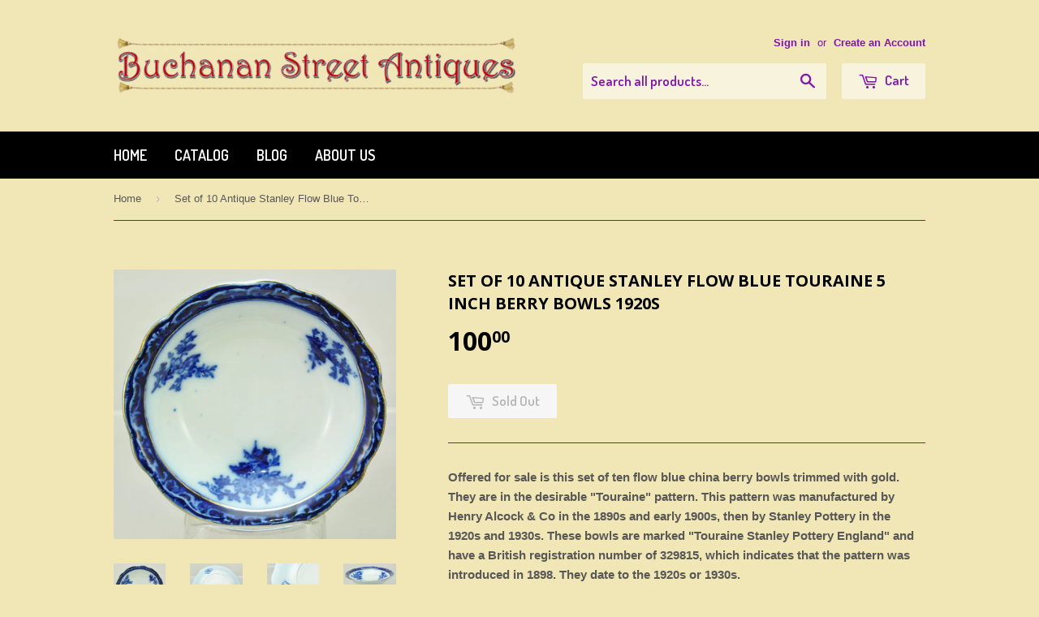

--- FILE ---
content_type: text/html; charset=utf-8
request_url: https://fineoldthings.com/products/set-of-10-antique-stanley-flow-blue-touraine-5-inch-berry-bowls-1920s
body_size: 17420
content:
<!doctype html>
<!--[if lt IE 7]><html class="no-js lt-ie9 lt-ie8 lt-ie7" lang="en"> <![endif]-->
<!--[if IE 7]><html class="no-js lt-ie9 lt-ie8" lang="en"> <![endif]-->
<!--[if IE 8]><html class="no-js lt-ie9" lang="en"> <![endif]-->
<!--[if IE 9 ]><html class="ie9 no-js"> <![endif]-->
<!--[if (gt IE 9)|!(IE)]><!--> <html class="no-touch no-js"> <!--<![endif]-->
<head>

  <!-- Basic page needs ================================================== -->
  <meta charset="utf-8">
  <meta http-equiv="X-UA-Compatible" content="IE=edge,chrome=1">

  

  <!-- Title and description ================================================== -->
  <title>
  Set of 10 Antique Stanley Flow Blue Touraine 5 Inch Berry Bowls 1920s &ndash; Buchanan St Antiques
  </title>


  
    <meta name="description" content="Offered for sale is this set of ten flow blue china berry bowls trimmed with gold. They are in the desirable &quot;Touraine&quot; pattern. This pattern was manufactured by Henry Alcock &amp;amp; Co in the 1890s and early 1900s, then by Stanley Pottery in the 1920s and 1930s. These bowls are marked &quot;Touraine Stanley Pottery England&quot; ">
  

  <!-- Product meta ================================================== -->
  

  <meta property="og:type" content="product">
  <meta property="og:title" content="Set of 10 Antique Stanley Flow Blue Touraine 5 Inch Berry Bowls 1920s">
  <meta property="og:url" content="https://fineoldthings.com/products/set-of-10-antique-stanley-flow-blue-touraine-5-inch-berry-bowls-1920s">
  
  <meta property="og:image" content="http://fineoldthings.com/cdn/shop/products/stanley-touraine-flow-blue-berry-bowls-1_1024x1024.jpg?v=1584114482">
  <meta property="og:image:secure_url" content="https://fineoldthings.com/cdn/shop/products/stanley-touraine-flow-blue-berry-bowls-1_1024x1024.jpg?v=1584114482">
  
  <meta property="og:image" content="http://fineoldthings.com/cdn/shop/products/stanley-touraine-flow-blue-berry-bowls-2_1024x1024.jpg?v=1584114483">
  <meta property="og:image:secure_url" content="https://fineoldthings.com/cdn/shop/products/stanley-touraine-flow-blue-berry-bowls-2_1024x1024.jpg?v=1584114483">
  
  <meta property="og:image" content="http://fineoldthings.com/cdn/shop/products/stanley-touraine-flow-blue-berry-bowls-3_1024x1024.jpg?v=1584114483">
  <meta property="og:image:secure_url" content="https://fineoldthings.com/cdn/shop/products/stanley-touraine-flow-blue-berry-bowls-3_1024x1024.jpg?v=1584114483">
  
  <meta property="og:price:amount" content="100.00">
  <meta property="og:price:currency" content="USD">


  
    <meta property="og:description" content="Offered for sale is this set of ten flow blue china berry bowls trimmed with gold. They are in the desirable &quot;Touraine&quot; pattern. This pattern was manufactured by Henry Alcock &amp;amp; Co in the 1890s and early 1900s, then by Stanley Pottery in the 1920s and 1930s. These bowls are marked &quot;Touraine Stanley Pottery England&quot; ">
  

  <meta property="og:site_name" content="Buchanan St Antiques">

  


<meta name="twitter:card" content="summary">


  <meta name="twitter:card" content="product">
  <meta name="twitter:title" content="Set of 10 Antique Stanley Flow Blue Touraine 5 Inch Berry Bowls 1920s">
  <meta name="twitter:description" content="Offered for sale is this set of ten flow blue china berry bowls trimmed with gold. They are in the desirable &quot;Touraine&quot; pattern. This pattern was manufactured by Henry Alcock &amp;amp; Co in the 1890s and early 1900s, then by Stanley Pottery in the 1920s and 1930s. These bowls are marked &quot;Touraine Stanley Pottery England&quot; and have a British registration number of 329815, which indicates that the pattern was introduced in 1898. They date to the 1920s or 1930s.
The berry bowls are 5 1/4 inches wide. The set of 10 china bowls weigh weighs 3 lbs  (shipping weight 5 lbs).  Condition: Excellent condition. No chips, cracks or repairs, no noticeable wear on the gold trim. These bowls  have been very  lightly used. Please see the detail photos. Please note that variations in the glaze or the three white marks (aka &quot;stirrup marks&quot;) visible on the back are not considered defects, but are indications of early pottery manufacture. 
 Domestic and Foreign shipping are by the methods listed in the shipping calculator. ">
  <meta name="twitter:image" content="https://fineoldthings.com/cdn/shop/products/stanley-touraine-flow-blue-berry-bowls-1_large.jpg?v=1584114482">
  <meta name="twitter:image:width" content="480">
  <meta name="twitter:image:height" content="480">



  <!-- Helpers ================================================== -->
  <link rel="canonical" href="https://fineoldthings.com/products/set-of-10-antique-stanley-flow-blue-touraine-5-inch-berry-bowls-1920s">
  <meta name="viewport" content="width=device-width,initial-scale=1">

  
  <!-- Ajaxify Cart Plugin ================================================== -->
  <link href="//fineoldthings.com/cdn/shop/t/3/assets/ajaxify.scss.css?v=112686937851267230891471142570" rel="stylesheet" type="text/css" media="all" />
  

  <!-- CSS ================================================== -->
  <link href="//fineoldthings.com/cdn/shop/t/3/assets/timber.scss.css?v=119928134506478212191674768342" rel="stylesheet" type="text/css" media="all" />
  

  
    
    
    <link href="//fonts.googleapis.com/css?family=Open+Sans:700" rel="stylesheet" type="text/css" media="all" />
  


  
    
    
    <link href="//fonts.googleapis.com/css?family=Dosis:600" rel="stylesheet" type="text/css" media="all" />
  



  <!-- Header hook for plugins ================================================== -->
  <script>window.performance && window.performance.mark && window.performance.mark('shopify.content_for_header.start');</script><meta id="shopify-digital-wallet" name="shopify-digital-wallet" content="/14251726/digital_wallets/dialog">
<meta name="shopify-checkout-api-token" content="9d8dad943740fe33497f7748bc5daf07">
<meta id="in-context-paypal-metadata" data-shop-id="14251726" data-venmo-supported="false" data-environment="production" data-locale="en_US" data-paypal-v4="true" data-currency="USD">
<link rel="alternate" type="application/json+oembed" href="https://fineoldthings.com/products/set-of-10-antique-stanley-flow-blue-touraine-5-inch-berry-bowls-1920s.oembed">
<script async="async" src="/checkouts/internal/preloads.js?locale=en-US"></script>
<link rel="preconnect" href="https://shop.app" crossorigin="anonymous">
<script async="async" src="https://shop.app/checkouts/internal/preloads.js?locale=en-US&shop_id=14251726" crossorigin="anonymous"></script>
<script id="shopify-features" type="application/json">{"accessToken":"9d8dad943740fe33497f7748bc5daf07","betas":["rich-media-storefront-analytics"],"domain":"fineoldthings.com","predictiveSearch":true,"shopId":14251726,"locale":"en"}</script>
<script>var Shopify = Shopify || {};
Shopify.shop = "buchanan-st-antiques.myshopify.com";
Shopify.locale = "en";
Shopify.currency = {"active":"USD","rate":"1.0"};
Shopify.country = "US";
Shopify.theme = {"name":"Supply","id":153078023,"schema_name":null,"schema_version":null,"theme_store_id":679,"role":"main"};
Shopify.theme.handle = "null";
Shopify.theme.style = {"id":null,"handle":null};
Shopify.cdnHost = "fineoldthings.com/cdn";
Shopify.routes = Shopify.routes || {};
Shopify.routes.root = "/";</script>
<script type="module">!function(o){(o.Shopify=o.Shopify||{}).modules=!0}(window);</script>
<script>!function(o){function n(){var o=[];function n(){o.push(Array.prototype.slice.apply(arguments))}return n.q=o,n}var t=o.Shopify=o.Shopify||{};t.loadFeatures=n(),t.autoloadFeatures=n()}(window);</script>
<script>
  window.ShopifyPay = window.ShopifyPay || {};
  window.ShopifyPay.apiHost = "shop.app\/pay";
  window.ShopifyPay.redirectState = null;
</script>
<script id="shop-js-analytics" type="application/json">{"pageType":"product"}</script>
<script defer="defer" async type="module" src="//fineoldthings.com/cdn/shopifycloud/shop-js/modules/v2/client.init-shop-cart-sync_BApSsMSl.en.esm.js"></script>
<script defer="defer" async type="module" src="//fineoldthings.com/cdn/shopifycloud/shop-js/modules/v2/chunk.common_CBoos6YZ.esm.js"></script>
<script type="module">
  await import("//fineoldthings.com/cdn/shopifycloud/shop-js/modules/v2/client.init-shop-cart-sync_BApSsMSl.en.esm.js");
await import("//fineoldthings.com/cdn/shopifycloud/shop-js/modules/v2/chunk.common_CBoos6YZ.esm.js");

  window.Shopify.SignInWithShop?.initShopCartSync?.({"fedCMEnabled":true,"windoidEnabled":true});

</script>
<script>
  window.Shopify = window.Shopify || {};
  if (!window.Shopify.featureAssets) window.Shopify.featureAssets = {};
  window.Shopify.featureAssets['shop-js'] = {"shop-cart-sync":["modules/v2/client.shop-cart-sync_DJczDl9f.en.esm.js","modules/v2/chunk.common_CBoos6YZ.esm.js"],"init-fed-cm":["modules/v2/client.init-fed-cm_BzwGC0Wi.en.esm.js","modules/v2/chunk.common_CBoos6YZ.esm.js"],"init-windoid":["modules/v2/client.init-windoid_BS26ThXS.en.esm.js","modules/v2/chunk.common_CBoos6YZ.esm.js"],"init-shop-email-lookup-coordinator":["modules/v2/client.init-shop-email-lookup-coordinator_DFwWcvrS.en.esm.js","modules/v2/chunk.common_CBoos6YZ.esm.js"],"shop-cash-offers":["modules/v2/client.shop-cash-offers_DthCPNIO.en.esm.js","modules/v2/chunk.common_CBoos6YZ.esm.js","modules/v2/chunk.modal_Bu1hFZFC.esm.js"],"shop-button":["modules/v2/client.shop-button_D_JX508o.en.esm.js","modules/v2/chunk.common_CBoos6YZ.esm.js"],"shop-toast-manager":["modules/v2/client.shop-toast-manager_tEhgP2F9.en.esm.js","modules/v2/chunk.common_CBoos6YZ.esm.js"],"avatar":["modules/v2/client.avatar_BTnouDA3.en.esm.js"],"pay-button":["modules/v2/client.pay-button_BuNmcIr_.en.esm.js","modules/v2/chunk.common_CBoos6YZ.esm.js"],"init-shop-cart-sync":["modules/v2/client.init-shop-cart-sync_BApSsMSl.en.esm.js","modules/v2/chunk.common_CBoos6YZ.esm.js"],"shop-login-button":["modules/v2/client.shop-login-button_DwLgFT0K.en.esm.js","modules/v2/chunk.common_CBoos6YZ.esm.js","modules/v2/chunk.modal_Bu1hFZFC.esm.js"],"init-customer-accounts-sign-up":["modules/v2/client.init-customer-accounts-sign-up_TlVCiykN.en.esm.js","modules/v2/client.shop-login-button_DwLgFT0K.en.esm.js","modules/v2/chunk.common_CBoos6YZ.esm.js","modules/v2/chunk.modal_Bu1hFZFC.esm.js"],"init-shop-for-new-customer-accounts":["modules/v2/client.init-shop-for-new-customer-accounts_DrjXSI53.en.esm.js","modules/v2/client.shop-login-button_DwLgFT0K.en.esm.js","modules/v2/chunk.common_CBoos6YZ.esm.js","modules/v2/chunk.modal_Bu1hFZFC.esm.js"],"init-customer-accounts":["modules/v2/client.init-customer-accounts_C0Oh2ljF.en.esm.js","modules/v2/client.shop-login-button_DwLgFT0K.en.esm.js","modules/v2/chunk.common_CBoos6YZ.esm.js","modules/v2/chunk.modal_Bu1hFZFC.esm.js"],"shop-follow-button":["modules/v2/client.shop-follow-button_C5D3XtBb.en.esm.js","modules/v2/chunk.common_CBoos6YZ.esm.js","modules/v2/chunk.modal_Bu1hFZFC.esm.js"],"checkout-modal":["modules/v2/client.checkout-modal_8TC_1FUY.en.esm.js","modules/v2/chunk.common_CBoos6YZ.esm.js","modules/v2/chunk.modal_Bu1hFZFC.esm.js"],"lead-capture":["modules/v2/client.lead-capture_D-pmUjp9.en.esm.js","modules/v2/chunk.common_CBoos6YZ.esm.js","modules/v2/chunk.modal_Bu1hFZFC.esm.js"],"shop-login":["modules/v2/client.shop-login_BmtnoEUo.en.esm.js","modules/v2/chunk.common_CBoos6YZ.esm.js","modules/v2/chunk.modal_Bu1hFZFC.esm.js"],"payment-terms":["modules/v2/client.payment-terms_BHOWV7U_.en.esm.js","modules/v2/chunk.common_CBoos6YZ.esm.js","modules/v2/chunk.modal_Bu1hFZFC.esm.js"]};
</script>
<script>(function() {
  var isLoaded = false;
  function asyncLoad() {
    if (isLoaded) return;
    isLoaded = true;
    var urls = ["https:\/\/instafeed.nfcube.com\/cdn\/775d0a373f52d63e2493345ab20b3306.js?shop=buchanan-st-antiques.myshopify.com"];
    for (var i = 0; i < urls.length; i++) {
      var s = document.createElement('script');
      s.type = 'text/javascript';
      s.async = true;
      s.src = urls[i];
      var x = document.getElementsByTagName('script')[0];
      x.parentNode.insertBefore(s, x);
    }
  };
  if(window.attachEvent) {
    window.attachEvent('onload', asyncLoad);
  } else {
    window.addEventListener('load', asyncLoad, false);
  }
})();</script>
<script id="__st">var __st={"a":14251726,"offset":-18000,"reqid":"84fd9c65-8d2c-45b8-9066-3dfba86d505a-1768924309","pageurl":"fineoldthings.com\/products\/set-of-10-antique-stanley-flow-blue-touraine-5-inch-berry-bowls-1920s","u":"a9e3201ee565","p":"product","rtyp":"product","rid":4413137616961};</script>
<script>window.ShopifyPaypalV4VisibilityTracking = true;</script>
<script id="captcha-bootstrap">!function(){'use strict';const t='contact',e='account',n='new_comment',o=[[t,t],['blogs',n],['comments',n],[t,'customer']],c=[[e,'customer_login'],[e,'guest_login'],[e,'recover_customer_password'],[e,'create_customer']],r=t=>t.map((([t,e])=>`form[action*='/${t}']:not([data-nocaptcha='true']) input[name='form_type'][value='${e}']`)).join(','),a=t=>()=>t?[...document.querySelectorAll(t)].map((t=>t.form)):[];function s(){const t=[...o],e=r(t);return a(e)}const i='password',u='form_key',d=['recaptcha-v3-token','g-recaptcha-response','h-captcha-response',i],f=()=>{try{return window.sessionStorage}catch{return}},m='__shopify_v',_=t=>t.elements[u];function p(t,e,n=!1){try{const o=window.sessionStorage,c=JSON.parse(o.getItem(e)),{data:r}=function(t){const{data:e,action:n}=t;return t[m]||n?{data:e,action:n}:{data:t,action:n}}(c);for(const[e,n]of Object.entries(r))t.elements[e]&&(t.elements[e].value=n);n&&o.removeItem(e)}catch(o){console.error('form repopulation failed',{error:o})}}const l='form_type',E='cptcha';function T(t){t.dataset[E]=!0}const w=window,h=w.document,L='Shopify',v='ce_forms',y='captcha';let A=!1;((t,e)=>{const n=(g='f06e6c50-85a8-45c8-87d0-21a2b65856fe',I='https://cdn.shopify.com/shopifycloud/storefront-forms-hcaptcha/ce_storefront_forms_captcha_hcaptcha.v1.5.2.iife.js',D={infoText:'Protected by hCaptcha',privacyText:'Privacy',termsText:'Terms'},(t,e,n)=>{const o=w[L][v],c=o.bindForm;if(c)return c(t,g,e,D).then(n);var r;o.q.push([[t,g,e,D],n]),r=I,A||(h.body.append(Object.assign(h.createElement('script'),{id:'captcha-provider',async:!0,src:r})),A=!0)});var g,I,D;w[L]=w[L]||{},w[L][v]=w[L][v]||{},w[L][v].q=[],w[L][y]=w[L][y]||{},w[L][y].protect=function(t,e){n(t,void 0,e),T(t)},Object.freeze(w[L][y]),function(t,e,n,w,h,L){const[v,y,A,g]=function(t,e,n){const i=e?o:[],u=t?c:[],d=[...i,...u],f=r(d),m=r(i),_=r(d.filter((([t,e])=>n.includes(e))));return[a(f),a(m),a(_),s()]}(w,h,L),I=t=>{const e=t.target;return e instanceof HTMLFormElement?e:e&&e.form},D=t=>v().includes(t);t.addEventListener('submit',(t=>{const e=I(t);if(!e)return;const n=D(e)&&!e.dataset.hcaptchaBound&&!e.dataset.recaptchaBound,o=_(e),c=g().includes(e)&&(!o||!o.value);(n||c)&&t.preventDefault(),c&&!n&&(function(t){try{if(!f())return;!function(t){const e=f();if(!e)return;const n=_(t);if(!n)return;const o=n.value;o&&e.removeItem(o)}(t);const e=Array.from(Array(32),(()=>Math.random().toString(36)[2])).join('');!function(t,e){_(t)||t.append(Object.assign(document.createElement('input'),{type:'hidden',name:u})),t.elements[u].value=e}(t,e),function(t,e){const n=f();if(!n)return;const o=[...t.querySelectorAll(`input[type='${i}']`)].map((({name:t})=>t)),c=[...d,...o],r={};for(const[a,s]of new FormData(t).entries())c.includes(a)||(r[a]=s);n.setItem(e,JSON.stringify({[m]:1,action:t.action,data:r}))}(t,e)}catch(e){console.error('failed to persist form',e)}}(e),e.submit())}));const S=(t,e)=>{t&&!t.dataset[E]&&(n(t,e.some((e=>e===t))),T(t))};for(const o of['focusin','change'])t.addEventListener(o,(t=>{const e=I(t);D(e)&&S(e,y())}));const B=e.get('form_key'),M=e.get(l),P=B&&M;t.addEventListener('DOMContentLoaded',(()=>{const t=y();if(P)for(const e of t)e.elements[l].value===M&&p(e,B);[...new Set([...A(),...v().filter((t=>'true'===t.dataset.shopifyCaptcha))])].forEach((e=>S(e,t)))}))}(h,new URLSearchParams(w.location.search),n,t,e,['guest_login'])})(!0,!0)}();</script>
<script integrity="sha256-4kQ18oKyAcykRKYeNunJcIwy7WH5gtpwJnB7kiuLZ1E=" data-source-attribution="shopify.loadfeatures" defer="defer" src="//fineoldthings.com/cdn/shopifycloud/storefront/assets/storefront/load_feature-a0a9edcb.js" crossorigin="anonymous"></script>
<script crossorigin="anonymous" defer="defer" src="//fineoldthings.com/cdn/shopifycloud/storefront/assets/shopify_pay/storefront-65b4c6d7.js?v=20250812"></script>
<script data-source-attribution="shopify.dynamic_checkout.dynamic.init">var Shopify=Shopify||{};Shopify.PaymentButton=Shopify.PaymentButton||{isStorefrontPortableWallets:!0,init:function(){window.Shopify.PaymentButton.init=function(){};var t=document.createElement("script");t.src="https://fineoldthings.com/cdn/shopifycloud/portable-wallets/latest/portable-wallets.en.js",t.type="module",document.head.appendChild(t)}};
</script>
<script data-source-attribution="shopify.dynamic_checkout.buyer_consent">
  function portableWalletsHideBuyerConsent(e){var t=document.getElementById("shopify-buyer-consent"),n=document.getElementById("shopify-subscription-policy-button");t&&n&&(t.classList.add("hidden"),t.setAttribute("aria-hidden","true"),n.removeEventListener("click",e))}function portableWalletsShowBuyerConsent(e){var t=document.getElementById("shopify-buyer-consent"),n=document.getElementById("shopify-subscription-policy-button");t&&n&&(t.classList.remove("hidden"),t.removeAttribute("aria-hidden"),n.addEventListener("click",e))}window.Shopify?.PaymentButton&&(window.Shopify.PaymentButton.hideBuyerConsent=portableWalletsHideBuyerConsent,window.Shopify.PaymentButton.showBuyerConsent=portableWalletsShowBuyerConsent);
</script>
<script data-source-attribution="shopify.dynamic_checkout.cart.bootstrap">document.addEventListener("DOMContentLoaded",(function(){function t(){return document.querySelector("shopify-accelerated-checkout-cart, shopify-accelerated-checkout")}if(t())Shopify.PaymentButton.init();else{new MutationObserver((function(e,n){t()&&(Shopify.PaymentButton.init(),n.disconnect())})).observe(document.body,{childList:!0,subtree:!0})}}));
</script>
<link id="shopify-accelerated-checkout-styles" rel="stylesheet" media="screen" href="https://fineoldthings.com/cdn/shopifycloud/portable-wallets/latest/accelerated-checkout-backwards-compat.css" crossorigin="anonymous">
<style id="shopify-accelerated-checkout-cart">
        #shopify-buyer-consent {
  margin-top: 1em;
  display: inline-block;
  width: 100%;
}

#shopify-buyer-consent.hidden {
  display: none;
}

#shopify-subscription-policy-button {
  background: none;
  border: none;
  padding: 0;
  text-decoration: underline;
  font-size: inherit;
  cursor: pointer;
}

#shopify-subscription-policy-button::before {
  box-shadow: none;
}

      </style>

<script>window.performance && window.performance.mark && window.performance.mark('shopify.content_for_header.end');</script>

  

<!--[if lt IE 9]>
<script src="//cdnjs.cloudflare.com/ajax/libs/html5shiv/3.7.2/html5shiv.min.js" type="text/javascript"></script>
<script src="//fineoldthings.com/cdn/shop/t/3/assets/respond.min.js?v=52248677837542619231471077783" type="text/javascript"></script>
<link href="//fineoldthings.com/cdn/shop/t/3/assets/respond-proxy.html" id="respond-proxy" rel="respond-proxy" />
<link href="//fineoldthings.com/search?q=17171e1fc5b58c39ef2b1d1ff474c85a" id="respond-redirect" rel="respond-redirect" />
<script src="//fineoldthings.com/search?q=17171e1fc5b58c39ef2b1d1ff474c85a" type="text/javascript"></script>
<![endif]-->
<!--[if (lte IE 9) ]><script src="//fineoldthings.com/cdn/shop/t/3/assets/match-media.min.js?v=159635276924582161481471077783" type="text/javascript"></script><![endif]-->


  
  

  <script src="//ajax.googleapis.com/ajax/libs/jquery/1.11.0/jquery.min.js" type="text/javascript"></script>
  <script src="//fineoldthings.com/cdn/shop/t/3/assets/modernizr.min.js?v=26620055551102246001471077783" type="text/javascript"></script>

<link href="https://monorail-edge.shopifysvc.com" rel="dns-prefetch">
<script>(function(){if ("sendBeacon" in navigator && "performance" in window) {try {var session_token_from_headers = performance.getEntriesByType('navigation')[0].serverTiming.find(x => x.name == '_s').description;} catch {var session_token_from_headers = undefined;}var session_cookie_matches = document.cookie.match(/_shopify_s=([^;]*)/);var session_token_from_cookie = session_cookie_matches && session_cookie_matches.length === 2 ? session_cookie_matches[1] : "";var session_token = session_token_from_headers || session_token_from_cookie || "";function handle_abandonment_event(e) {var entries = performance.getEntries().filter(function(entry) {return /monorail-edge.shopifysvc.com/.test(entry.name);});if (!window.abandonment_tracked && entries.length === 0) {window.abandonment_tracked = true;var currentMs = Date.now();var navigation_start = performance.timing.navigationStart;var payload = {shop_id: 14251726,url: window.location.href,navigation_start,duration: currentMs - navigation_start,session_token,page_type: "product"};window.navigator.sendBeacon("https://monorail-edge.shopifysvc.com/v1/produce", JSON.stringify({schema_id: "online_store_buyer_site_abandonment/1.1",payload: payload,metadata: {event_created_at_ms: currentMs,event_sent_at_ms: currentMs}}));}}window.addEventListener('pagehide', handle_abandonment_event);}}());</script>
<script id="web-pixels-manager-setup">(function e(e,d,r,n,o){if(void 0===o&&(o={}),!Boolean(null===(a=null===(i=window.Shopify)||void 0===i?void 0:i.analytics)||void 0===a?void 0:a.replayQueue)){var i,a;window.Shopify=window.Shopify||{};var t=window.Shopify;t.analytics=t.analytics||{};var s=t.analytics;s.replayQueue=[],s.publish=function(e,d,r){return s.replayQueue.push([e,d,r]),!0};try{self.performance.mark("wpm:start")}catch(e){}var l=function(){var e={modern:/Edge?\/(1{2}[4-9]|1[2-9]\d|[2-9]\d{2}|\d{4,})\.\d+(\.\d+|)|Firefox\/(1{2}[4-9]|1[2-9]\d|[2-9]\d{2}|\d{4,})\.\d+(\.\d+|)|Chrom(ium|e)\/(9{2}|\d{3,})\.\d+(\.\d+|)|(Maci|X1{2}).+ Version\/(15\.\d+|(1[6-9]|[2-9]\d|\d{3,})\.\d+)([,.]\d+|)( \(\w+\)|)( Mobile\/\w+|) Safari\/|Chrome.+OPR\/(9{2}|\d{3,})\.\d+\.\d+|(CPU[ +]OS|iPhone[ +]OS|CPU[ +]iPhone|CPU IPhone OS|CPU iPad OS)[ +]+(15[._]\d+|(1[6-9]|[2-9]\d|\d{3,})[._]\d+)([._]\d+|)|Android:?[ /-](13[3-9]|1[4-9]\d|[2-9]\d{2}|\d{4,})(\.\d+|)(\.\d+|)|Android.+Firefox\/(13[5-9]|1[4-9]\d|[2-9]\d{2}|\d{4,})\.\d+(\.\d+|)|Android.+Chrom(ium|e)\/(13[3-9]|1[4-9]\d|[2-9]\d{2}|\d{4,})\.\d+(\.\d+|)|SamsungBrowser\/([2-9]\d|\d{3,})\.\d+/,legacy:/Edge?\/(1[6-9]|[2-9]\d|\d{3,})\.\d+(\.\d+|)|Firefox\/(5[4-9]|[6-9]\d|\d{3,})\.\d+(\.\d+|)|Chrom(ium|e)\/(5[1-9]|[6-9]\d|\d{3,})\.\d+(\.\d+|)([\d.]+$|.*Safari\/(?![\d.]+ Edge\/[\d.]+$))|(Maci|X1{2}).+ Version\/(10\.\d+|(1[1-9]|[2-9]\d|\d{3,})\.\d+)([,.]\d+|)( \(\w+\)|)( Mobile\/\w+|) Safari\/|Chrome.+OPR\/(3[89]|[4-9]\d|\d{3,})\.\d+\.\d+|(CPU[ +]OS|iPhone[ +]OS|CPU[ +]iPhone|CPU IPhone OS|CPU iPad OS)[ +]+(10[._]\d+|(1[1-9]|[2-9]\d|\d{3,})[._]\d+)([._]\d+|)|Android:?[ /-](13[3-9]|1[4-9]\d|[2-9]\d{2}|\d{4,})(\.\d+|)(\.\d+|)|Mobile Safari.+OPR\/([89]\d|\d{3,})\.\d+\.\d+|Android.+Firefox\/(13[5-9]|1[4-9]\d|[2-9]\d{2}|\d{4,})\.\d+(\.\d+|)|Android.+Chrom(ium|e)\/(13[3-9]|1[4-9]\d|[2-9]\d{2}|\d{4,})\.\d+(\.\d+|)|Android.+(UC? ?Browser|UCWEB|U3)[ /]?(15\.([5-9]|\d{2,})|(1[6-9]|[2-9]\d|\d{3,})\.\d+)\.\d+|SamsungBrowser\/(5\.\d+|([6-9]|\d{2,})\.\d+)|Android.+MQ{2}Browser\/(14(\.(9|\d{2,})|)|(1[5-9]|[2-9]\d|\d{3,})(\.\d+|))(\.\d+|)|K[Aa][Ii]OS\/(3\.\d+|([4-9]|\d{2,})\.\d+)(\.\d+|)/},d=e.modern,r=e.legacy,n=navigator.userAgent;return n.match(d)?"modern":n.match(r)?"legacy":"unknown"}(),u="modern"===l?"modern":"legacy",c=(null!=n?n:{modern:"",legacy:""})[u],f=function(e){return[e.baseUrl,"/wpm","/b",e.hashVersion,"modern"===e.buildTarget?"m":"l",".js"].join("")}({baseUrl:d,hashVersion:r,buildTarget:u}),m=function(e){var d=e.version,r=e.bundleTarget,n=e.surface,o=e.pageUrl,i=e.monorailEndpoint;return{emit:function(e){var a=e.status,t=e.errorMsg,s=(new Date).getTime(),l=JSON.stringify({metadata:{event_sent_at_ms:s},events:[{schema_id:"web_pixels_manager_load/3.1",payload:{version:d,bundle_target:r,page_url:o,status:a,surface:n,error_msg:t},metadata:{event_created_at_ms:s}}]});if(!i)return console&&console.warn&&console.warn("[Web Pixels Manager] No Monorail endpoint provided, skipping logging."),!1;try{return self.navigator.sendBeacon.bind(self.navigator)(i,l)}catch(e){}var u=new XMLHttpRequest;try{return u.open("POST",i,!0),u.setRequestHeader("Content-Type","text/plain"),u.send(l),!0}catch(e){return console&&console.warn&&console.warn("[Web Pixels Manager] Got an unhandled error while logging to Monorail."),!1}}}}({version:r,bundleTarget:l,surface:e.surface,pageUrl:self.location.href,monorailEndpoint:e.monorailEndpoint});try{o.browserTarget=l,function(e){var d=e.src,r=e.async,n=void 0===r||r,o=e.onload,i=e.onerror,a=e.sri,t=e.scriptDataAttributes,s=void 0===t?{}:t,l=document.createElement("script"),u=document.querySelector("head"),c=document.querySelector("body");if(l.async=n,l.src=d,a&&(l.integrity=a,l.crossOrigin="anonymous"),s)for(var f in s)if(Object.prototype.hasOwnProperty.call(s,f))try{l.dataset[f]=s[f]}catch(e){}if(o&&l.addEventListener("load",o),i&&l.addEventListener("error",i),u)u.appendChild(l);else{if(!c)throw new Error("Did not find a head or body element to append the script");c.appendChild(l)}}({src:f,async:!0,onload:function(){if(!function(){var e,d;return Boolean(null===(d=null===(e=window.Shopify)||void 0===e?void 0:e.analytics)||void 0===d?void 0:d.initialized)}()){var d=window.webPixelsManager.init(e)||void 0;if(d){var r=window.Shopify.analytics;r.replayQueue.forEach((function(e){var r=e[0],n=e[1],o=e[2];d.publishCustomEvent(r,n,o)})),r.replayQueue=[],r.publish=d.publishCustomEvent,r.visitor=d.visitor,r.initialized=!0}}},onerror:function(){return m.emit({status:"failed",errorMsg:"".concat(f," has failed to load")})},sri:function(e){var d=/^sha384-[A-Za-z0-9+/=]+$/;return"string"==typeof e&&d.test(e)}(c)?c:"",scriptDataAttributes:o}),m.emit({status:"loading"})}catch(e){m.emit({status:"failed",errorMsg:(null==e?void 0:e.message)||"Unknown error"})}}})({shopId: 14251726,storefrontBaseUrl: "https://fineoldthings.com",extensionsBaseUrl: "https://extensions.shopifycdn.com/cdn/shopifycloud/web-pixels-manager",monorailEndpoint: "https://monorail-edge.shopifysvc.com/unstable/produce_batch",surface: "storefront-renderer",enabledBetaFlags: ["2dca8a86"],webPixelsConfigList: [{"id":"36175937","configuration":"{\"tagID\":\"2616314425700\"}","eventPayloadVersion":"v1","runtimeContext":"STRICT","scriptVersion":"18031546ee651571ed29edbe71a3550b","type":"APP","apiClientId":3009811,"privacyPurposes":["ANALYTICS","MARKETING","SALE_OF_DATA"],"dataSharingAdjustments":{"protectedCustomerApprovalScopes":["read_customer_address","read_customer_email","read_customer_name","read_customer_personal_data","read_customer_phone"]}},{"id":"shopify-app-pixel","configuration":"{}","eventPayloadVersion":"v1","runtimeContext":"STRICT","scriptVersion":"0450","apiClientId":"shopify-pixel","type":"APP","privacyPurposes":["ANALYTICS","MARKETING"]},{"id":"shopify-custom-pixel","eventPayloadVersion":"v1","runtimeContext":"LAX","scriptVersion":"0450","apiClientId":"shopify-pixel","type":"CUSTOM","privacyPurposes":["ANALYTICS","MARKETING"]}],isMerchantRequest: false,initData: {"shop":{"name":"Buchanan St Antiques","paymentSettings":{"currencyCode":"USD"},"myshopifyDomain":"buchanan-st-antiques.myshopify.com","countryCode":"US","storefrontUrl":"https:\/\/fineoldthings.com"},"customer":null,"cart":null,"checkout":null,"productVariants":[{"price":{"amount":100.0,"currencyCode":"USD"},"product":{"title":"Set of 10 Antique Stanley Flow Blue Touraine 5 Inch Berry Bowls 1920s","vendor":"Buchanan St Antiques","id":"4413137616961","untranslatedTitle":"Set of 10 Antique Stanley Flow Blue Touraine 5 Inch Berry Bowls 1920s","url":"\/products\/set-of-10-antique-stanley-flow-blue-touraine-5-inch-berry-bowls-1920s","type":"Flow Blue"},"id":"31578118946881","image":{"src":"\/\/fineoldthings.com\/cdn\/shop\/products\/stanley-touraine-flow-blue-berry-bowls-1.jpg?v=1584114482"},"sku":"HW_0E95C4DA-1-1-1-1-2-1-1-2-1-1-1-1-1-2-2-1-2-2--1","title":"Default Title","untranslatedTitle":"Default Title"}],"purchasingCompany":null},},"https://fineoldthings.com/cdn","fcfee988w5aeb613cpc8e4bc33m6693e112",{"modern":"","legacy":""},{"shopId":"14251726","storefrontBaseUrl":"https:\/\/fineoldthings.com","extensionBaseUrl":"https:\/\/extensions.shopifycdn.com\/cdn\/shopifycloud\/web-pixels-manager","surface":"storefront-renderer","enabledBetaFlags":"[\"2dca8a86\"]","isMerchantRequest":"false","hashVersion":"fcfee988w5aeb613cpc8e4bc33m6693e112","publish":"custom","events":"[[\"page_viewed\",{}],[\"product_viewed\",{\"productVariant\":{\"price\":{\"amount\":100.0,\"currencyCode\":\"USD\"},\"product\":{\"title\":\"Set of 10 Antique Stanley Flow Blue Touraine 5 Inch Berry Bowls 1920s\",\"vendor\":\"Buchanan St Antiques\",\"id\":\"4413137616961\",\"untranslatedTitle\":\"Set of 10 Antique Stanley Flow Blue Touraine 5 Inch Berry Bowls 1920s\",\"url\":\"\/products\/set-of-10-antique-stanley-flow-blue-touraine-5-inch-berry-bowls-1920s\",\"type\":\"Flow Blue\"},\"id\":\"31578118946881\",\"image\":{\"src\":\"\/\/fineoldthings.com\/cdn\/shop\/products\/stanley-touraine-flow-blue-berry-bowls-1.jpg?v=1584114482\"},\"sku\":\"HW_0E95C4DA-1-1-1-1-2-1-1-2-1-1-1-1-1-2-2-1-2-2--1\",\"title\":\"Default Title\",\"untranslatedTitle\":\"Default Title\"}}]]"});</script><script>
  window.ShopifyAnalytics = window.ShopifyAnalytics || {};
  window.ShopifyAnalytics.meta = window.ShopifyAnalytics.meta || {};
  window.ShopifyAnalytics.meta.currency = 'USD';
  var meta = {"product":{"id":4413137616961,"gid":"gid:\/\/shopify\/Product\/4413137616961","vendor":"Buchanan St Antiques","type":"Flow Blue","handle":"set-of-10-antique-stanley-flow-blue-touraine-5-inch-berry-bowls-1920s","variants":[{"id":31578118946881,"price":10000,"name":"Set of 10 Antique Stanley Flow Blue Touraine 5 Inch Berry Bowls 1920s","public_title":null,"sku":"HW_0E95C4DA-1-1-1-1-2-1-1-2-1-1-1-1-1-2-2-1-2-2--1"}],"remote":false},"page":{"pageType":"product","resourceType":"product","resourceId":4413137616961,"requestId":"84fd9c65-8d2c-45b8-9066-3dfba86d505a-1768924309"}};
  for (var attr in meta) {
    window.ShopifyAnalytics.meta[attr] = meta[attr];
  }
</script>
<script class="analytics">
  (function () {
    var customDocumentWrite = function(content) {
      var jquery = null;

      if (window.jQuery) {
        jquery = window.jQuery;
      } else if (window.Checkout && window.Checkout.$) {
        jquery = window.Checkout.$;
      }

      if (jquery) {
        jquery('body').append(content);
      }
    };

    var hasLoggedConversion = function(token) {
      if (token) {
        return document.cookie.indexOf('loggedConversion=' + token) !== -1;
      }
      return false;
    }

    var setCookieIfConversion = function(token) {
      if (token) {
        var twoMonthsFromNow = new Date(Date.now());
        twoMonthsFromNow.setMonth(twoMonthsFromNow.getMonth() + 2);

        document.cookie = 'loggedConversion=' + token + '; expires=' + twoMonthsFromNow;
      }
    }

    var trekkie = window.ShopifyAnalytics.lib = window.trekkie = window.trekkie || [];
    if (trekkie.integrations) {
      return;
    }
    trekkie.methods = [
      'identify',
      'page',
      'ready',
      'track',
      'trackForm',
      'trackLink'
    ];
    trekkie.factory = function(method) {
      return function() {
        var args = Array.prototype.slice.call(arguments);
        args.unshift(method);
        trekkie.push(args);
        return trekkie;
      };
    };
    for (var i = 0; i < trekkie.methods.length; i++) {
      var key = trekkie.methods[i];
      trekkie[key] = trekkie.factory(key);
    }
    trekkie.load = function(config) {
      trekkie.config = config || {};
      trekkie.config.initialDocumentCookie = document.cookie;
      var first = document.getElementsByTagName('script')[0];
      var script = document.createElement('script');
      script.type = 'text/javascript';
      script.onerror = function(e) {
        var scriptFallback = document.createElement('script');
        scriptFallback.type = 'text/javascript';
        scriptFallback.onerror = function(error) {
                var Monorail = {
      produce: function produce(monorailDomain, schemaId, payload) {
        var currentMs = new Date().getTime();
        var event = {
          schema_id: schemaId,
          payload: payload,
          metadata: {
            event_created_at_ms: currentMs,
            event_sent_at_ms: currentMs
          }
        };
        return Monorail.sendRequest("https://" + monorailDomain + "/v1/produce", JSON.stringify(event));
      },
      sendRequest: function sendRequest(endpointUrl, payload) {
        // Try the sendBeacon API
        if (window && window.navigator && typeof window.navigator.sendBeacon === 'function' && typeof window.Blob === 'function' && !Monorail.isIos12()) {
          var blobData = new window.Blob([payload], {
            type: 'text/plain'
          });

          if (window.navigator.sendBeacon(endpointUrl, blobData)) {
            return true;
          } // sendBeacon was not successful

        } // XHR beacon

        var xhr = new XMLHttpRequest();

        try {
          xhr.open('POST', endpointUrl);
          xhr.setRequestHeader('Content-Type', 'text/plain');
          xhr.send(payload);
        } catch (e) {
          console.log(e);
        }

        return false;
      },
      isIos12: function isIos12() {
        return window.navigator.userAgent.lastIndexOf('iPhone; CPU iPhone OS 12_') !== -1 || window.navigator.userAgent.lastIndexOf('iPad; CPU OS 12_') !== -1;
      }
    };
    Monorail.produce('monorail-edge.shopifysvc.com',
      'trekkie_storefront_load_errors/1.1',
      {shop_id: 14251726,
      theme_id: 153078023,
      app_name: "storefront",
      context_url: window.location.href,
      source_url: "//fineoldthings.com/cdn/s/trekkie.storefront.cd680fe47e6c39ca5d5df5f0a32d569bc48c0f27.min.js"});

        };
        scriptFallback.async = true;
        scriptFallback.src = '//fineoldthings.com/cdn/s/trekkie.storefront.cd680fe47e6c39ca5d5df5f0a32d569bc48c0f27.min.js';
        first.parentNode.insertBefore(scriptFallback, first);
      };
      script.async = true;
      script.src = '//fineoldthings.com/cdn/s/trekkie.storefront.cd680fe47e6c39ca5d5df5f0a32d569bc48c0f27.min.js';
      first.parentNode.insertBefore(script, first);
    };
    trekkie.load(
      {"Trekkie":{"appName":"storefront","development":false,"defaultAttributes":{"shopId":14251726,"isMerchantRequest":null,"themeId":153078023,"themeCityHash":"16055782854068222153","contentLanguage":"en","currency":"USD","eventMetadataId":"1a62f046-c614-4762-ac0a-4fd0243dbac8"},"isServerSideCookieWritingEnabled":true,"monorailRegion":"shop_domain","enabledBetaFlags":["65f19447"]},"Session Attribution":{},"S2S":{"facebookCapiEnabled":false,"source":"trekkie-storefront-renderer","apiClientId":580111}}
    );

    var loaded = false;
    trekkie.ready(function() {
      if (loaded) return;
      loaded = true;

      window.ShopifyAnalytics.lib = window.trekkie;

      var originalDocumentWrite = document.write;
      document.write = customDocumentWrite;
      try { window.ShopifyAnalytics.merchantGoogleAnalytics.call(this); } catch(error) {};
      document.write = originalDocumentWrite;

      window.ShopifyAnalytics.lib.page(null,{"pageType":"product","resourceType":"product","resourceId":4413137616961,"requestId":"84fd9c65-8d2c-45b8-9066-3dfba86d505a-1768924309","shopifyEmitted":true});

      var match = window.location.pathname.match(/checkouts\/(.+)\/(thank_you|post_purchase)/)
      var token = match? match[1]: undefined;
      if (!hasLoggedConversion(token)) {
        setCookieIfConversion(token);
        window.ShopifyAnalytics.lib.track("Viewed Product",{"currency":"USD","variantId":31578118946881,"productId":4413137616961,"productGid":"gid:\/\/shopify\/Product\/4413137616961","name":"Set of 10 Antique Stanley Flow Blue Touraine 5 Inch Berry Bowls 1920s","price":"100.00","sku":"HW_0E95C4DA-1-1-1-1-2-1-1-2-1-1-1-1-1-2-2-1-2-2--1","brand":"Buchanan St Antiques","variant":null,"category":"Flow Blue","nonInteraction":true,"remote":false},undefined,undefined,{"shopifyEmitted":true});
      window.ShopifyAnalytics.lib.track("monorail:\/\/trekkie_storefront_viewed_product\/1.1",{"currency":"USD","variantId":31578118946881,"productId":4413137616961,"productGid":"gid:\/\/shopify\/Product\/4413137616961","name":"Set of 10 Antique Stanley Flow Blue Touraine 5 Inch Berry Bowls 1920s","price":"100.00","sku":"HW_0E95C4DA-1-1-1-1-2-1-1-2-1-1-1-1-1-2-2-1-2-2--1","brand":"Buchanan St Antiques","variant":null,"category":"Flow Blue","nonInteraction":true,"remote":false,"referer":"https:\/\/fineoldthings.com\/products\/set-of-10-antique-stanley-flow-blue-touraine-5-inch-berry-bowls-1920s"});
      }
    });


        var eventsListenerScript = document.createElement('script');
        eventsListenerScript.async = true;
        eventsListenerScript.src = "//fineoldthings.com/cdn/shopifycloud/storefront/assets/shop_events_listener-3da45d37.js";
        document.getElementsByTagName('head')[0].appendChild(eventsListenerScript);

})();</script>
<script
  defer
  src="https://fineoldthings.com/cdn/shopifycloud/perf-kit/shopify-perf-kit-3.0.4.min.js"
  data-application="storefront-renderer"
  data-shop-id="14251726"
  data-render-region="gcp-us-central1"
  data-page-type="product"
  data-theme-instance-id="153078023"
  data-theme-name=""
  data-theme-version=""
  data-monorail-region="shop_domain"
  data-resource-timing-sampling-rate="10"
  data-shs="true"
  data-shs-beacon="true"
  data-shs-export-with-fetch="true"
  data-shs-logs-sample-rate="1"
  data-shs-beacon-endpoint="https://fineoldthings.com/api/collect"
></script>
</head>

<body id="set-of-10-antique-stanley-flow-blue-touraine-5-inch-berry-bowls-1920s" class="template-product" >

  <header class="site-header" role="banner">
    <div class="wrapper">

      <div class="grid--full">
        <div class="grid-item large--one-half">
          
            <div class="h1 header-logo" itemscope itemtype="http://schema.org/Organization">
          
            
              <a href="/" itemprop="url">
                <img src="//fineoldthings.com/cdn/shop/t/3/assets/logo.png?v=154736974209124605641471077958" alt="Buchanan St Antiques" itemprop="logo">
              </a>
            
          
            </div>
          
        </div>

        <div class="grid-item large--one-half text-center large--text-right">
          
            <div class="site-header--text-links medium-down--hide">
              

              
                <span class="site-header--meta-links medium-down--hide">
                  
                    <a href="/account/login" id="customer_login_link">Sign in</a>
                    <span class="site-header--spacer">or</span>
                    <a href="/account/register" id="customer_register_link">Create an Account</a>
                  
                </span>
              
            </div>

            <br class="medium-down--hide">
          

          <form action="/search" method="get" class="search-bar" role="search">
  <input type="hidden" name="type" value="product">

  <input type="search" name="q" value="" placeholder="Search all products..." aria-label="Search all products...">
  <button type="submit" class="search-bar--submit icon-fallback-text">
    <span class="icon icon-search" aria-hidden="true"></span>
    <span class="fallback-text">Search</span>
  </button>
</form>


          <a href="/cart" class="header-cart-btn cart-toggle">
            <span class="icon icon-cart"></span>
            Cart <span class="cart-count cart-badge--desktop hidden-count">0</span>
          </a>
        </div>
      </div>

    </div>
  </header>

  <nav class="nav-bar" role="navigation">
    <div class="wrapper">
      <form action="/search" method="get" class="search-bar" role="search">
  <input type="hidden" name="type" value="product">

  <input type="search" name="q" value="" placeholder="Search all products..." aria-label="Search all products...">
  <button type="submit" class="search-bar--submit icon-fallback-text">
    <span class="icon icon-search" aria-hidden="true"></span>
    <span class="fallback-text">Search</span>
  </button>
</form>

      <ul class="site-nav" id="accessibleNav">
  
  
    
    
      <li >
        <a href="/">Home</a>
      </li>
    
  
    
    
      <li >
        <a href="/collections/all">Catalog</a>
      </li>
    
  
    
    
      <li >
        <a href="/blogs/news">Blog</a>
      </li>
    
  
    
    
      <li >
        <a href="/pages/about-us">About us</a>
      </li>
    
  

  
    
      <li class="customer-navlink large--hide"><a href="/account/login" id="customer_login_link">Sign in</a></li>
      <li class="customer-navlink large--hide"><a href="/account/register" id="customer_register_link">Create an Account</a></li>
    
  
</ul>

    </div>
  </nav>

  <div id="mobileNavBar">
    <div class="display-table-cell">
      <a class="menu-toggle mobileNavBar-link"><span class="icon icon-hamburger"></span>Menu</a>
    </div>
    <div class="display-table-cell">
      <a href="/cart" class="cart-toggle mobileNavBar-link">
        <span class="icon icon-cart"></span>
        Cart <span class="cart-count hidden-count">0</span>
      </a>
    </div>
  </div>

  <main class="wrapper main-content" role="main">

    




<nav class="breadcrumb" role="navigation" aria-label="breadcrumbs">
  <a href="/" title="Back to the frontpage">Home</a>

  

    
    <span class="divider" aria-hidden="true">&rsaquo;</span>
    <span class="breadcrumb--truncate">Set of 10 Antique Stanley Flow Blue Touraine 5 Inch Berry Bowls 1920s</span>

  
</nav>



<div class="grid" itemscope itemtype="http://schema.org/Product">
  <meta itemprop="url" content="https://fineoldthings.com/products/set-of-10-antique-stanley-flow-blue-touraine-5-inch-berry-bowls-1920s">
  <meta itemprop="image" content="//fineoldthings.com/cdn/shop/products/stanley-touraine-flow-blue-berry-bowls-1_grande.jpg?v=1584114482">

  <div class="grid-item large--two-fifths">
    <div class="grid">
      <div class="grid-item large--eleven-twelfths text-center">
        <div class="product-photo-container" id="productPhoto">
          
          <img id="productPhotoImg" src="//fineoldthings.com/cdn/shop/products/stanley-touraine-flow-blue-berry-bowls-1_large.jpg?v=1584114482" alt="Set of 10 Antique Stanley Flow Blue Touraine 5 Inch Berry Bowls 1920s" >
        </div>
        
          <ul class="product-photo-thumbs grid-uniform" id="productThumbs">

            
              <li class="grid-item medium-down--one-quarter large--one-quarter">
                <a href="//fineoldthings.com/cdn/shop/products/stanley-touraine-flow-blue-berry-bowls-1_large.jpg?v=1584114482" class="product-photo-thumb">
                  <img src="//fineoldthings.com/cdn/shop/products/stanley-touraine-flow-blue-berry-bowls-1_compact.jpg?v=1584114482" alt="Set of 10 Antique Stanley Flow Blue Touraine 5 Inch Berry Bowls 1920s">
                </a>
              </li>
            
              <li class="grid-item medium-down--one-quarter large--one-quarter">
                <a href="//fineoldthings.com/cdn/shop/products/stanley-touraine-flow-blue-berry-bowls-2_large.jpg?v=1584114483" class="product-photo-thumb">
                  <img src="//fineoldthings.com/cdn/shop/products/stanley-touraine-flow-blue-berry-bowls-2_compact.jpg?v=1584114483" alt="Set of 10 Antique Stanley Flow Blue Touraine 5 Inch Berry Bowls 1920s">
                </a>
              </li>
            
              <li class="grid-item medium-down--one-quarter large--one-quarter">
                <a href="//fineoldthings.com/cdn/shop/products/stanley-touraine-flow-blue-berry-bowls-3_large.jpg?v=1584114483" class="product-photo-thumb">
                  <img src="//fineoldthings.com/cdn/shop/products/stanley-touraine-flow-blue-berry-bowls-3_compact.jpg?v=1584114483" alt="Set of 10 Antique Stanley Flow Blue Touraine 5 Inch Berry Bowls 1920s">
                </a>
              </li>
            
              <li class="grid-item medium-down--one-quarter large--one-quarter">
                <a href="//fineoldthings.com/cdn/shop/products/stanley-touraine-flow-blue-berry-bowls-4_large.jpg?v=1584114483" class="product-photo-thumb">
                  <img src="//fineoldthings.com/cdn/shop/products/stanley-touraine-flow-blue-berry-bowls-4_compact.jpg?v=1584114483" alt="Set of 10 Antique Stanley Flow Blue Touraine 5 Inch Berry Bowls 1920s">
                </a>
              </li>
            
              <li class="grid-item medium-down--one-quarter large--one-quarter">
                <a href="//fineoldthings.com/cdn/shop/products/stanley-touraine-flow-blue-berry-bowls-5_large.jpg?v=1584114483" class="product-photo-thumb">
                  <img src="//fineoldthings.com/cdn/shop/products/stanley-touraine-flow-blue-berry-bowls-5_compact.jpg?v=1584114483" alt="Set of 10 Antique Stanley Flow Blue Touraine 5 Inch Berry Bowls 1920s">
                </a>
              </li>
            
              <li class="grid-item medium-down--one-quarter large--one-quarter">
                <a href="//fineoldthings.com/cdn/shop/products/stanley-touraine-flw-blue-berry-bowls-1_large.jpg?v=1584114483" class="product-photo-thumb">
                  <img src="//fineoldthings.com/cdn/shop/products/stanley-touraine-flw-blue-berry-bowls-1_compact.jpg?v=1584114483" alt="Set of 10 Antique Stanley Flow Blue Touraine 5 Inch Berry Bowls 1920s">
                </a>
              </li>
            

          </ul>
        

      </div>
    </div>

  </div>

  <div class="grid-item large--three-fifths">

    <h1 class="h2" itemprop="name">Set of 10 Antique Stanley Flow Blue Touraine 5 Inch Berry Bowls 1920s</h1>

    

    <div itemprop="offers" itemscope itemtype="http://schema.org/Offer">

      

      <meta itemprop="priceCurrency" content="USD">
      <meta itemprop="price" content="100.0">

      <ul class="inline-list product-meta">
        <li>
          <span id="productPrice" class="h1">
            







<small aria-hidden="true">100<sup>00</sup></small>
<span class="visually-hidden">$100.00</span>

          </span>
        </li>
        
        
      </ul>

      <hr id="variantBreak" class="hr--clear hr--small">

      <link itemprop="availability" href="http://schema.org/OutOfStock">

      <form action="/cart/add" method="post" enctype="multipart/form-data" id="addToCartForm">
        <select name="id" id="productSelect" class="product-variants">
          
            
              <option disabled="disabled">
                Default Title - Sold Out
              </option>
            
          
        </select>

        

        <button type="submit" name="add" id="addToCart" class="btn">
          <span class="icon icon-cart"></span>
          <span id="addToCartText">Add to Cart</span>
        </button>
        
      </form><!-- Start-MakeAnOffer version: 6 --><span id="mf_button"></span><!-- End-MakeAnOffer -->

      <hr>

    </div>

    <div class="product-description rte" itemprop="description">
      <p><strong>Offered for sale is this set of ten flow blue china berry bowls trimmed with gold. They are in the desirable "Touraine" pattern. This pattern was manufactured by Henry Alcock &amp; Co in the 1890s and early 1900s, then by Stanley Pottery in the 1920s and 1930s. These bowls are marked "Touraine Stanley Pottery England" and have a British registration number of 329815, which indicates that the pattern was introduced in 1898. They date to the 1920s or 1930s.</strong></p>
<p><strong>The berry bowls are 5 1/4 inches wide. The set of 10 china bowls weigh weighs 3 lbs  (shipping weight 5 lbs).<br> <br> Condition: Excellent condition. No chips, cracks or repairs, no noticeable wear on the gold trim. These bowls  have been very  lightly used. Please see the detail photos. Please note that variations in the glaze or the three white marks (aka "stirrup marks") visible on the back are not considered defects, but are indications of early pottery manufacture.<br> </strong></p>
<p><strong> Domestic and Foreign shipping are by the methods listed in the shipping calculator. <br></strong></p>
    </div>

    
      



<div class="social-sharing is-default" data-permalink="https://fineoldthings.com/products/set-of-10-antique-stanley-flow-blue-touraine-5-inch-berry-bowls-1920s">

  
    <a target="_blank" href="//www.facebook.com/sharer.php?u=https://fineoldthings.com/products/set-of-10-antique-stanley-flow-blue-touraine-5-inch-berry-bowls-1920s" class="share-facebook" title="Share on Facebook">
      <span class="icon icon-facebook" aria-hidden="true"></span>
      <span class="share-title" aria-hidden="true">Share</span>
      <span class="visually-hidden">Share on Facebook</span>
      
        <span class="share-count" aria-hidden="true">0</span>
      
    </a>
  

  
    <a target="_blank" href="//twitter.com/share?text=Set%20of%2010%20Antique%20Stanley%20Flow%20Blue%20Touraine%205%20Inch%20Berry%20Bowls%201920s&amp;url=https://fineoldthings.com/products/set-of-10-antique-stanley-flow-blue-touraine-5-inch-berry-bowls-1920s;source=webclient" class="share-twitter" title="Tweet on Twitter">
      <span class="icon icon-twitter" aria-hidden="true"></span>
      <span class="share-title" aria-hidden="true">Tweet</span>
      <span class="visually-hidden">Tweet on Twitter</span>
    </a>
  

  

    
      <a target="_blank" href="//pinterest.com/pin/create/button/?url=https://fineoldthings.com/products/set-of-10-antique-stanley-flow-blue-touraine-5-inch-berry-bowls-1920s&amp;media=http://fineoldthings.com/cdn/shop/products/stanley-touraine-flow-blue-berry-bowls-1_1024x1024.jpg?v=1584114482&amp;description=Set%20of%2010%20Antique%20Stanley%20Flow%20Blue%20Touraine%205%20Inch%20Berry%20Bowls%201920s" class="share-pinterest" title="Pin on Pinterest">
        <span class="icon icon-pinterest" aria-hidden="true"></span>
        <span class="share-title" aria-hidden="true">Pin it</span>
        <span class="visually-hidden">Pin on Pinterest</span>
        
          <span class="share-count" aria-hidden="true">0</span>
        
      </a>
    

    
      <a target="_blank" href="//fancy.com/fancyit?ItemURL=https://fineoldthings.com/products/set-of-10-antique-stanley-flow-blue-touraine-5-inch-berry-bowls-1920s&amp;Title=Set%20of%2010%20Antique%20Stanley%20Flow%20Blue%20Touraine%205%20Inch%20Berry%20Bowls%201920s&amp;Category=Other&amp;ImageURL=//fineoldthings.com/cdn/shop/products/stanley-touraine-flow-blue-berry-bowls-1_1024x1024.jpg?v=1584114482" class="share-fancy" title="Add to Fancy">
        <span class="icon icon-fancy" aria-hidden="true"></span>
        <span class="share-title" aria-hidden="true">Fancy</span>
        <span class="visually-hidden">Add to Fancy</span>
      </a>
    

  

  
    <a target="_blank" href="//plus.google.com/share?url=https://fineoldthings.com/products/set-of-10-antique-stanley-flow-blue-touraine-5-inch-berry-bowls-1920s" class="share-google" title="+1 on Google Plus">
      <!-- Cannot get Google+ share count with JS yet -->
      <span class="icon icon-google_plus" aria-hidden="true"></span>
      
        <span class="share-count" aria-hidden="true">+1</span>
      
      <span class="visually-hidden">+1 on Google Plus</span>
    </a>
  

</div>

    

  </div>
</div>


  
  





  <hr>
  <h2 class="h1">We Also Recommend</h2>
  <div class="grid-uniform">
    
    
    
      
        
          












<div class="grid-item large--one-fifth medium--one-third small--one-half sold-out">

  <a href="/collections/pottery-glass/products/pair-of-waterford-cut-crystal-castletown-6-3-8-inch-sherry-glasses" class="product-grid-item">
    <div class="product-grid-image">
      <div class="product-grid-image--centered">
        
          <div class="badge badge--sold-out"><span class="badge-label">Sold Out</span></div>
        
        <img src="//fineoldthings.com/cdn/shop/products/waterford-castletown-sherry-glass-1_compact.jpg?v=1575463307" alt="Pair(s) of Waterford Cut Crystal Castletown 6 3/8 Inch Sherry Glasses">
      </div>
    </div>

    <p>Pair(s) of Waterford Cut Crystal Castletown 6 3/8 Inch Sherry Glasses</p>

    <div class="product-item--price">
      <span class="h1 medium--left">
        







<small aria-hidden="true">50<sup>00</sup></small>
<span class="visually-hidden">$50.00</span>

        
      </span>

      
    </div>

    
  </a>

</div>

        
      
    
      
        
          












<div class="grid-item large--one-fifth medium--one-third small--one-half sold-out">

  <a href="/collections/pottery-glass/products/set-of-5-seneca-wheel-cut-champagne-flute-glasses-mint-condition-circa-1930" class="product-grid-item">
    <div class="product-grid-image">
      <div class="product-grid-image--centered">
        
          <div class="badge badge--sold-out"><span class="badge-label">Sold Out</span></div>
        
        <img src="//fineoldthings.com/cdn/shop/products/seneca-engraved-flutes-3_compact.jpg?v=1627933165" alt="Set of 5 Seneca Wheel Cut Champagne Flute Glasses Mint Condition circa 1930">
      </div>
    </div>

    <p>Set of 5 Seneca Wheel Cut Champagne Flute Glasses Mint Condition circa 1930</p>

    <div class="product-item--price">
      <span class="h1 medium--left">
        







<small aria-hidden="true">50<sup>00</sup></small>
<span class="visually-hidden">$50.00</span>

        
      </span>

      
    </div>

    
  </a>

</div>

        
      
    
      
        
          












<div class="grid-item large--one-fifth medium--one-third small--one-half sold-out">

  <a href="/collections/pottery-glass/products/rare-antique-royal-worcester-reticulated-japonesque-triple-bud-vase-1876" class="product-grid-item">
    <div class="product-grid-image">
      <div class="product-grid-image--centered">
        
          <div class="badge badge--sold-out"><span class="badge-label">Sold Out</span></div>
        
        <img src="//fineoldthings.com/cdn/shop/products/royal-worcester-reticulated-vase-1_compact.jpg?v=1623505149" alt="RARE Antique Royal Worcester Reticulated Japonesque Triple Bud Vase 1876">
      </div>
    </div>

    <p>RARE Antique Royal Worcester Reticulated Japonesque Triple Bud Vase 1876</p>

    <div class="product-item--price">
      <span class="h1 medium--left">
        







<small aria-hidden="true">125<sup>00</sup></small>
<span class="visually-hidden">$125.00</span>

        
      </span>

      
    </div>

    
  </a>

</div>

        
      
    
      
        
          












<div class="grid-item large--one-fifth medium--one-third small--one-half sold-out">

  <a href="/collections/pottery-glass/products/magnificent-large-baccarat-lion-crystal-figurine" class="product-grid-item">
    <div class="product-grid-image">
      <div class="product-grid-image--centered">
        
          <div class="badge badge--sold-out"><span class="badge-label">Sold Out</span></div>
        
        <img src="//fineoldthings.com/cdn/shop/products/baccarat-lion-figurine-1_compact.jpg?v=1616176737" alt="Magnificent Large Baccarat Lion Crystal Figurine">
      </div>
    </div>

    <p>Magnificent Large Baccarat Lion Crystal Figurine</p>

    <div class="product-item--price">
      <span class="h1 medium--left">
        







<small aria-hidden="true">350<sup>00</sup></small>
<span class="visually-hidden">$350.00</span>

        
      </span>

      
    </div>

    
  </a>

</div>

        
      
    
      
        
          












<div class="grid-item large--one-fifth medium--one-third small--one-half sold-out">

  <a href="/collections/pottery-glass/products/baccarat-gemini-zodiac-sulfide-dark-blue-background-art-glass-paperweight" class="product-grid-item">
    <div class="product-grid-image">
      <div class="product-grid-image--centered">
        
          <div class="badge badge--sold-out"><span class="badge-label">Sold Out</span></div>
        
        <img src="//fineoldthings.com/cdn/shop/products/baccarat-sulfide-gemini-1_compact.jpg?v=1609135024" alt="Baccarat Gemini Zodiac Sulfide Dark Blue Background Art Glass Paperweight">
      </div>
    </div>

    <p>Baccarat Gemini Zodiac Sulfide Dark Blue Background Art Glass Paperweight</p>

    <div class="product-item--price">
      <span class="h1 medium--left">
        







<small aria-hidden="true">45<sup>00</sup></small>
<span class="visually-hidden">$45.00</span>

        
      </span>

      
    </div>

    
  </a>

</div>

        
      
    
      
        
      
    
  </div>






<script src="//fineoldthings.com/cdn/shopifycloud/storefront/assets/themes_support/option_selection-b017cd28.js" type="text/javascript"></script>
<script>

  // Pre-loading product images, to avoid a lag when a thumbnail is clicked, or
  // when a variant is selected that has a variant image.
  Shopify.Image.preload(["\/\/fineoldthings.com\/cdn\/shop\/products\/stanley-touraine-flow-blue-berry-bowls-1.jpg?v=1584114482","\/\/fineoldthings.com\/cdn\/shop\/products\/stanley-touraine-flow-blue-berry-bowls-2.jpg?v=1584114483","\/\/fineoldthings.com\/cdn\/shop\/products\/stanley-touraine-flow-blue-berry-bowls-3.jpg?v=1584114483","\/\/fineoldthings.com\/cdn\/shop\/products\/stanley-touraine-flow-blue-berry-bowls-4.jpg?v=1584114483","\/\/fineoldthings.com\/cdn\/shop\/products\/stanley-touraine-flow-blue-berry-bowls-5.jpg?v=1584114483","\/\/fineoldthings.com\/cdn\/shop\/products\/stanley-touraine-flw-blue-berry-bowls-1.jpg?v=1584114483"], 'large');

  var selectCallback = function(variant, selector) {

    var $addToCart = $('#addToCart'),
        $productPrice = $('#productPrice'),
        $comparePrice = $('#comparePrice'),
        $variantQuantity = $('#variantQuantity'),
        $quantityElements = $('.quantity-selector, label + .js-qty'),
        $addToCartText = $('#addToCartText'),
        $featuredImage = $('#productPhotoImg');

    if (variant) {
      // Update variant image, if one is set
      // Call timber.switchImage function in shop.js
      if (variant.featured_image) {
        var newImg = variant.featured_image,
            el = $featuredImage[0];
        $(function() {
          Shopify.Image.switchImage(newImg, el, timber.switchImage);
        });
      }

      // Select a valid variant if available
      if (variant.available) {
        // We have a valid product variant, so enable the submit button
        $addToCart.removeClass('disabled').prop('disabled', false);
        $addToCartText.html("Add to Cart");
        $quantityElements.show();

        // Show how many items are left, if below 10
        

      } else {
        // Variant is sold out, disable the submit button
        $addToCart.addClass('disabled').prop('disabled', true);
        $addToCartText.html("Sold Out");
        $variantQuantity.removeClass('is-visible');
        if (variant.incoming) {
          $variantQuantity.html("Will be in stock after [date]".replace('[date]', variant.next_incoming_date)).addClass('is-visible');
        }
        else {
          $variantQuantity.addClass('hide');
        }
        $quantityElements.hide();
      }

      // Regardless of stock, update the product price
      var customPrice = timber.formatMoney( Shopify.formatMoney(variant.price, "${{amount}}") );
      var a11yPrice = Shopify.formatMoney(variant.price, "${{amount}}");
      var customPriceFormat = ' <span aria-hidden="true">' + customPrice + '</span>';
          customPriceFormat += ' <span class="visually-hidden">' + a11yPrice + '</span>';
      
      $productPrice.html(customPriceFormat);

      // Also update and show the product's compare price if necessary
      if ( variant.compare_at_price > variant.price ) {
        var priceSaving = timber.formatSaleTag( Shopify.formatMoney(variant.compare_at_price - variant.price, "${{amount}}") );
        
        $comparePrice.html("Save [$]".replace('[$]', priceSaving)).show();
      } else {
        $comparePrice.hide();
      }

    } else {
      // The variant doesn't exist, disable submit button.
      // This may be an error or notice that a specific variant is not available.
      $addToCart.addClass('disabled').prop('disabled', true);
      $addToCartText.html("Unavailable");
      $variantQuantity.removeClass('is-visible');
      $quantityElements.hide();
    }
  };

  jQuery(function($) {
    var product = {"id":4413137616961,"title":"Set of 10 Antique Stanley Flow Blue Touraine 5 Inch Berry Bowls 1920s","handle":"set-of-10-antique-stanley-flow-blue-touraine-5-inch-berry-bowls-1920s","description":"\u003cp\u003e\u003cstrong\u003eOffered for sale is this set of ten flow blue china berry bowls trimmed with gold. They are in the desirable \"Touraine\" pattern. This pattern was manufactured by Henry Alcock \u0026amp; Co in the 1890s and early 1900s, then by Stanley Pottery in the 1920s and 1930s. These bowls are marked \"Touraine Stanley Pottery England\" and have a British registration number of 329815, which indicates that the pattern was introduced in 1898. They date to the 1920s or 1930s.\u003c\/strong\u003e\u003c\/p\u003e\r\n\u003cp\u003e\u003cstrong\u003eThe berry bowls are 5 1\/4 inches wide. The set of 10 china bowls weigh weighs 3 lbs  (shipping weight 5 lbs).\u003cbr\u003e \u003cbr\u003e Condition: Excellent condition. No chips, cracks or repairs, no noticeable wear on the gold trim. These bowls  have been very  lightly used. Please see the detail photos. Please note that variations in the glaze or the three white marks (aka \"stirrup marks\") visible on the back are not considered defects, but are indications of early pottery manufacture.\u003cbr\u003e \u003c\/strong\u003e\u003c\/p\u003e\r\n\u003cp\u003e\u003cstrong\u003e Domestic and Foreign shipping are by the methods listed in the shipping calculator. \u003cbr\u003e\u003c\/strong\u003e\u003c\/p\u003e","published_at":"2020-03-13T11:50:20-04:00","created_at":"2020-03-13T11:48:02-04:00","vendor":"Buchanan St Antiques","type":"Flow Blue","tags":[],"price":10000,"price_min":10000,"price_max":10000,"available":false,"price_varies":false,"compare_at_price":null,"compare_at_price_min":0,"compare_at_price_max":0,"compare_at_price_varies":false,"variants":[{"id":31578118946881,"title":"Default Title","option1":"Default Title","option2":null,"option3":null,"sku":"HW_0E95C4DA-1-1-1-1-2-1-1-2-1-1-1-1-1-2-2-1-2-2--1","requires_shipping":true,"taxable":true,"featured_image":null,"available":false,"name":"Set of 10 Antique Stanley Flow Blue Touraine 5 Inch Berry Bowls 1920s","public_title":null,"options":["Default Title"],"price":10000,"weight":2693,"compare_at_price":null,"inventory_quantity":0,"inventory_management":"shopify","inventory_policy":"deny","barcode":"","requires_selling_plan":false,"selling_plan_allocations":[]}],"images":["\/\/fineoldthings.com\/cdn\/shop\/products\/stanley-touraine-flow-blue-berry-bowls-1.jpg?v=1584114482","\/\/fineoldthings.com\/cdn\/shop\/products\/stanley-touraine-flow-blue-berry-bowls-2.jpg?v=1584114483","\/\/fineoldthings.com\/cdn\/shop\/products\/stanley-touraine-flow-blue-berry-bowls-3.jpg?v=1584114483","\/\/fineoldthings.com\/cdn\/shop\/products\/stanley-touraine-flow-blue-berry-bowls-4.jpg?v=1584114483","\/\/fineoldthings.com\/cdn\/shop\/products\/stanley-touraine-flow-blue-berry-bowls-5.jpg?v=1584114483","\/\/fineoldthings.com\/cdn\/shop\/products\/stanley-touraine-flw-blue-berry-bowls-1.jpg?v=1584114483"],"featured_image":"\/\/fineoldthings.com\/cdn\/shop\/products\/stanley-touraine-flow-blue-berry-bowls-1.jpg?v=1584114482","options":["Title"],"media":[{"alt":null,"id":5950608834625,"position":1,"preview_image":{"aspect_ratio":1.047,"height":1867,"width":1954,"src":"\/\/fineoldthings.com\/cdn\/shop\/products\/stanley-touraine-flow-blue-berry-bowls-1.jpg?v=1584114482"},"aspect_ratio":1.047,"height":1867,"media_type":"image","src":"\/\/fineoldthings.com\/cdn\/shop\/products\/stanley-touraine-flow-blue-berry-bowls-1.jpg?v=1584114482","width":1954},{"alt":null,"id":5950608867393,"position":2,"preview_image":{"aspect_ratio":1.044,"height":1833,"width":1913,"src":"\/\/fineoldthings.com\/cdn\/shop\/products\/stanley-touraine-flow-blue-berry-bowls-2.jpg?v=1584114483"},"aspect_ratio":1.044,"height":1833,"media_type":"image","src":"\/\/fineoldthings.com\/cdn\/shop\/products\/stanley-touraine-flow-blue-berry-bowls-2.jpg?v=1584114483","width":1913},{"alt":null,"id":5950608900161,"position":3,"preview_image":{"aspect_ratio":1.147,"height":938,"width":1076,"src":"\/\/fineoldthings.com\/cdn\/shop\/products\/stanley-touraine-flow-blue-berry-bowls-3.jpg?v=1584114483"},"aspect_ratio":1.147,"height":938,"media_type":"image","src":"\/\/fineoldthings.com\/cdn\/shop\/products\/stanley-touraine-flow-blue-berry-bowls-3.jpg?v=1584114483","width":1076},{"alt":null,"id":5950608932929,"position":4,"preview_image":{"aspect_ratio":2.096,"height":945,"width":1981,"src":"\/\/fineoldthings.com\/cdn\/shop\/products\/stanley-touraine-flow-blue-berry-bowls-4.jpg?v=1584114483"},"aspect_ratio":2.096,"height":945,"media_type":"image","src":"\/\/fineoldthings.com\/cdn\/shop\/products\/stanley-touraine-flow-blue-berry-bowls-4.jpg?v=1584114483","width":1981},{"alt":null,"id":5950608965697,"position":5,"preview_image":{"aspect_ratio":1.845,"height":1110,"width":2048,"src":"\/\/fineoldthings.com\/cdn\/shop\/products\/stanley-touraine-flow-blue-berry-bowls-5.jpg?v=1584114483"},"aspect_ratio":1.845,"height":1110,"media_type":"image","src":"\/\/fineoldthings.com\/cdn\/shop\/products\/stanley-touraine-flow-blue-berry-bowls-5.jpg?v=1584114483","width":2048},{"alt":null,"id":5950608998465,"position":6,"preview_image":{"aspect_ratio":1.259,"height":1578,"width":1986,"src":"\/\/fineoldthings.com\/cdn\/shop\/products\/stanley-touraine-flw-blue-berry-bowls-1.jpg?v=1584114483"},"aspect_ratio":1.259,"height":1578,"media_type":"image","src":"\/\/fineoldthings.com\/cdn\/shop\/products\/stanley-touraine-flw-blue-berry-bowls-1.jpg?v=1584114483","width":1986}],"requires_selling_plan":false,"selling_plan_groups":[],"content":"\u003cp\u003e\u003cstrong\u003eOffered for sale is this set of ten flow blue china berry bowls trimmed with gold. They are in the desirable \"Touraine\" pattern. This pattern was manufactured by Henry Alcock \u0026amp; Co in the 1890s and early 1900s, then by Stanley Pottery in the 1920s and 1930s. These bowls are marked \"Touraine Stanley Pottery England\" and have a British registration number of 329815, which indicates that the pattern was introduced in 1898. They date to the 1920s or 1930s.\u003c\/strong\u003e\u003c\/p\u003e\r\n\u003cp\u003e\u003cstrong\u003eThe berry bowls are 5 1\/4 inches wide. The set of 10 china bowls weigh weighs 3 lbs  (shipping weight 5 lbs).\u003cbr\u003e \u003cbr\u003e Condition: Excellent condition. No chips, cracks or repairs, no noticeable wear on the gold trim. These bowls  have been very  lightly used. Please see the detail photos. Please note that variations in the glaze or the three white marks (aka \"stirrup marks\") visible on the back are not considered defects, but are indications of early pottery manufacture.\u003cbr\u003e \u003c\/strong\u003e\u003c\/p\u003e\r\n\u003cp\u003e\u003cstrong\u003e Domestic and Foreign shipping are by the methods listed in the shipping calculator. \u003cbr\u003e\u003c\/strong\u003e\u003c\/p\u003e"};
    

    new Shopify.OptionSelectors('productSelect', {
      product: product,
      onVariantSelected: selectCallback,
      enableHistoryState: true
    });

    // Add label if only one product option and it isn't 'Title'. Could be 'Size'.
    

    // Hide selectors if we only have 1 variant and its title contains 'Default'.
    
      $('.selector-wrapper').hide();
    
  });
</script>




  </main>

  

  <footer class="site-footer small--text-center" role="contentinfo">

    <div class="wrapper">

      <div class="grid">

        
          <div class="grid-item medium--one-half large--three-twelfths">
            <h3>Quick Links</h3>
            <ul>
              
                <li><a href="/search">Search</a></li>
              
                <li><a href="/pages/about-us">About us</a></li>
              
            </ul>
          </div>
        

        
        <div class="grid-item medium--one-half large--five-twelfths">
          <h3>Get In Touch</h3>
          
            <p>
              
                <p>nadine@fineoldthings.com
</p><p>
Tel: (800) 391-5432</p>
              
            </p>
          
          
            <ul class="inline-list social-icons">
              
              
              
              
              
              
              
              
              
            </ul>
          
        </div>
        

        
        <div class="grid-item large--one-third">
          <h3>Newsletter</h3>
          

  <div class="form-vertical">
    <form method="post" action="/contact#contact_form" id="contact_form" accept-charset="UTF-8" class="contact-form"><input type="hidden" name="form_type" value="customer" /><input type="hidden" name="utf8" value="✓" />
      
      
        <input type="hidden" name="contact[tags]" value="newsletter">
        <div class="input-group">
          <input type="email" value="" placeholder="Email Address" name="contact[email]" id="Email" class="input-group-field" aria-label="Email Address" autocorrect="off" autocapitalize="off">
          <span class="input-group-btn">
            <button type="submit" class="btn-secondary btn--small" name="commit" id="subscribe">Sign Up</button>
          </span>
        </div>
      
    </form>
  </div>  
  
        </div>
        
      </div>

      <hr class="hr--small">

      <div class="grid">
        <div class="grid-item large--two-fifths">
          
            <ul class="legal-links inline-list">
              
            </ul>
          
          <ul class="legal-links inline-list">
            <li>
              &copy; 2026 <a href="/" title="">Buchanan St Antiques</a>
            </li>
            <li>
              <a target="_blank" rel="nofollow" href="https://www.shopify.com?utm_campaign=poweredby&amp;utm_medium=shopify&amp;utm_source=onlinestore">Powered by Shopify</a>
            </li>
          </ul>
        </div>

        
          <div class="grid-item large--three-fifths large--text-right">
            
            <ul class="inline-list payment-icons">
              
                
              
                
                  <li>
                    <span class="icon-fallback-text">
                      <span class="icon icon-american_express" aria-hidden="true"></span>
                      <span class="fallback-text">american express</span>
                    </span>
                  </li>
                
              
                
              
                
                  <li>
                    <span class="icon-fallback-text">
                      <span class="icon icon-diners_club" aria-hidden="true"></span>
                      <span class="fallback-text">diners club</span>
                    </span>
                  </li>
                
              
                
                  <li>
                    <span class="icon-fallback-text">
                      <span class="icon icon-discover" aria-hidden="true"></span>
                      <span class="fallback-text">discover</span>
                    </span>
                  </li>
                
              
                
                  <li>
                    <span class="icon-fallback-text">
                      <span class="icon icon-master" aria-hidden="true"></span>
                      <span class="fallback-text">master</span>
                    </span>
                  </li>
                
              
                
                  <li>
                    <span class="icon-fallback-text">
                      <span class="icon icon-paypal" aria-hidden="true"></span>
                      <span class="fallback-text">paypal</span>
                    </span>
                  </li>
                
              
                
              
                
                  <li>
                    <span class="icon-fallback-text">
                      <span class="icon icon-visa" aria-hidden="true"></span>
                      <span class="fallback-text">visa</span>
                    </span>
                  </li>
                
              
            </ul>
          </div>
        

      </div>

    </div>

  </footer>

  <script src="//fineoldthings.com/cdn/shop/t/3/assets/fastclick.min.js?v=29723458539410922371471077782" type="text/javascript"></script>

  <script src="//fineoldthings.com/cdn/shop/t/3/assets/shop.js?v=85221490975725640081471077785" type="text/javascript"></script>

  

  <script>
  var moneyFormat = '${{amount}}';
  </script>


  <script src="//fineoldthings.com/cdn/shop/t/3/assets/handlebars.min.js?v=79044469952368397291471077783" type="text/javascript"></script>
  
  <script id="cartTemplate" type="text/template">
  
    <form action="/cart" method="post" class="cart-form" novalidate>
      <div class="ajaxifyCart--products">
        {{#items}}
        <div class="ajaxifyCart--product">
          <div class="ajaxifyCart--row" data-line="{{line}}">
            <div class="grid">
              <div class="grid-item large--two-thirds">
                <div class="grid">
                  <div class="grid-item one-quarter">
                    <a href="{{url}}" class="ajaxCart--product-image"><img src="{{img}}" alt=""></a>
                  </div>
                  <div class="grid-item three-quarters">
                    <a href="{{url}}" class="h4">{{name}}</a>
                    <p>{{variation}}</p>
                  </div>
                </div>
              </div>
              <div class="grid-item large--one-third">
                <div class="grid">
                  <div class="grid-item one-third">
                    <div class="ajaxifyCart--qty">
                      <input type="text" name="updates[]" class="ajaxifyCart--num" value="{{itemQty}}" min="0" data-line="{{line}}" aria-label="quantity" pattern="[0-9]*">
                      <span class="ajaxifyCart--qty-adjuster ajaxifyCart--add" data-line="{{line}}" data-qty="{{itemAdd}}">+</span>
                      <span class="ajaxifyCart--qty-adjuster ajaxifyCart--minus" data-line="{{line}}" data-qty="{{itemMinus}}">-</span>
                    </div>
                  </div>
                  <div class="grid-item one-third text-center">
                    <p>{{price}}</p>
                  </div>
                  <div class="grid-item one-third text-right">
                    <p>
                      <small><a href="/cart/change?line={{line}}&amp;quantity=0" class="ajaxifyCart--remove" data-line="{{line}}">Remove</a></small>
                    </p>
                  </div>
                </div>
              </div>
            </div>
          </div>
        </div>
        {{/items}}
      </div>
      <div class="ajaxifyCart--row text-right medium-down--text-center">
        <span class="h3">Subtotal {{totalPrice}}</span>
        <input type="submit" class="{{btnClass}}" name="checkout" value="Checkout">
      </div>
    </form>
  
  </script>
  <script id="drawerTemplate" type="text/template">
  
    <div id="ajaxifyDrawer" class="ajaxify-drawer">
      <div id="ajaxifyCart" class="ajaxifyCart--content {{wrapperClass}}"></div>
    </div>
    <div class="ajaxifyDrawer-caret"><span></span></div>
  
  </script>
  <script id="modalTemplate" type="text/template">
  
    <div id="ajaxifyModal" class="ajaxify-modal">
      <div id="ajaxifyCart" class="ajaxifyCart--content"></div>
    </div>
  
  </script>
  <script id="ajaxifyQty" type="text/template">
  
    <div class="ajaxifyCart--qty">
      <input type="text" class="ajaxifyCart--num" value="{{itemQty}}" data-id="{{key}}" min="0" data-line="{{line}}" aria-label="quantity" pattern="[0-9]*">
      <span class="ajaxifyCart--qty-adjuster ajaxifyCart--add" data-id="{{key}}" data-line="{{line}}" data-qty="{{itemAdd}}">+</span>
      <span class="ajaxifyCart--qty-adjuster ajaxifyCart--minus" data-id="{{key}}" data-line="{{line}}" data-qty="{{itemMinus}}">-</span>
    </div>
  
  </script>
  <script id="jsQty" type="text/template">
  
    <div class="js-qty">
      <input type="text" class="js--num" value="{{itemQty}}" min="1" data-id="{{key}}" aria-label="quantity" pattern="[0-9]*" name="{{inputName}}" id="{{inputId}}">
      <span class="js--qty-adjuster js--add" data-id="{{key}}" data-qty="{{itemAdd}}">+</span>
      <span class="js--qty-adjuster js--minus" data-id="{{key}}" data-qty="{{itemMinus}}">-</span>
    </div>
  
  </script>

  <script src="//fineoldthings.com/cdn/shop/t/3/assets/ajaxify.js?v=37319800155444411281471077785" type="text/javascript"></script>
  <script>
  jQuery(function($) {
    ajaxifyShopify.init({
      method: 'modal',
      wrapperClass: 'wrapper',
      formSelector: '#addToCartForm',
      addToCartSelector: '#addToCart',
      cartCountSelector: '.cart-count',
      toggleCartButton: '.cart-toggle',
      useCartTemplate: true,
      btnClass: 'btn',
      moneyFormat: "${{amount}}",
      disableAjaxCart: false,
      enableQtySelectors: true
    });
  });
  </script>


</body>
</html>
        <!-- Start-MakeAnOffer version: 6 -->
        <script>
          var makeAnOfferData = (function() {
            var data = {
              product: null,
              cartProducts: [],
              settings: "{\"id\":3190,\"product_exit_offer\":true,\"cart_exit_offer\":true,\"product_button\":true,\"cart_button\":false,\"product_timed_overlay\":true,\"cart_timed_overlay\":false,\"link_color\":\"\",\"link_background_color\":\"\",\"link_type\":\"\",\"link_name\":\"\",\"trigger_on_page\":3,\"main_heading\":\"Want a better price?\",\"timed_overlay_position\":\"top\",\"popup_timer_delay\":10,\"button_background_color\":\"#2DB7AE\",\"button_font_color\":\"#ffffff\",\"timed_overlay_opacity\":\"0.9\",\"button_text\":\"Make an Offer\",\"timed_overlay_background_color\":\"#2DB7AE\",\"expiration\":120,\"current_theme\":{\"id\":2,\"name\":\"Minimal\",\"created_at\":\"2018-11-14T09:14:06.732Z\",\"updated_at\":\"2018-11-14T09:14:06.732Z\"},\"timed_overlay_font_color\":\"#ffffff\",\"timed_overlay_text\":\"Don't like the price?\",\"skus\":[],\"display_rule_type\":1,\"show_phone_number\":false,\"show_shipping_address\":null,\"timed_overlay_button_text\":\"\",\"show_notes_text\":true,\"header_background_color\":\"\",\"main_heading_font_color\":\"\",\"show_combine_overlay\":false,\"secondary_heading_font_color\":\"\",\"prefetch_offer_popup\":true,\"show_quantity\":false,\"theme_setting\":{\"id\":3196,\"user_setting_id\":3190,\"theme_id\":2,\"created_at\":\"2019-03-07T23:21:19.319Z\",\"updated_at\":\"2019-03-07T23:21:19.319Z\",\"data\":{\"show_name\":\"false\",\"show_notes\":\"true\",\"show_price\":\"true\",\"use_sidebar\":\"false\",\"show_quantity\":\"false\",\"show_phone_number\":\"false\",\"show_confirm_email\":\"false\",\"show_price_with_tax\":\"false\",\"show_shipping_address\":\"true\"}},\"tags\":[],\"collections\":[],\"bcc_myself\":true,\"change_handler\":\"\",\"reminder_email\":true,\"face\":\"post_onboarding\",\"sender_email\":\"\",\"product_overlay_message\":false,\"cart_overlay_message\":false,\"onboarding_tracking\":{\"id\":873,\"step\":1,\"finished\":null,\"skip\":\"2019-03-07T23:22:10.000Z\",\"setup_after_skip\":true,\"user_setting_id\":3190,\"created_at\":\"2019-03-07T23:22:12.184Z\",\"updated_at\":\"2019-03-07T23:23:36.162Z\"},\"show_name\":null}"
            };

            
              data.product = (function() {
                var mf_featured_image = "//fineoldthings.com/cdn/shop/products/stanley-touraine-flow-blue-berry-bowls-1_1024x1024.jpg?v=1584114482";
                var mf_other_image = "//fineoldthings.com/cdn/shop/products/stanley-touraine-flow-blue-berry-bowls-1_1024x1024.jpg?v=1584114482";
                return {
                  title: "Set of 10 Antique Stanley Flow Blue Touraine 5 Inch Berry Bowls 1920s",
                  price: "100.00",
                  currency: '${{amount}}',
                  image: mf_featured_image || mf_other_image,
                  variants: [{"id":31578118946881,"title":"Default Title","option1":"Default Title","option2":null,"option3":null,"sku":"HW_0E95C4DA-1-1-1-1-2-1-1-2-1-1-1-1-1-2-2-1-2-2--1","requires_shipping":true,"taxable":true,"featured_image":null,"available":false,"name":"Set of 10 Antique Stanley Flow Blue Touraine 5 Inch Berry Bowls 1920s","public_title":null,"options":["Default Title"],"price":10000,"weight":2693,"compare_at_price":null,"inventory_quantity":0,"inventory_management":"shopify","inventory_policy":"deny","barcode":"","requires_selling_plan":false,"selling_plan_allocations":[]}],
                  tags: [],
                  collections: [{"id":136914042945,"handle":"pottery-glass","updated_at":"2025-11-30T07:05:04-05:00","published_at":"2019-07-05T16:03:28-04:00","sort_order":"best-selling","template_suffix":null,"published_scope":"web","title":"Pottery \u0026 Glass","body_html":null}],
                  url: "/collections/all/products/set-of-10-antique-stanley-flow-blue-touraine-5-inch-berry-bowls-1920s",
                  available: false
                }
              })();
            

            

            return data;
          })();

        </script>
        <!-- End-MakeAnOffer -->
